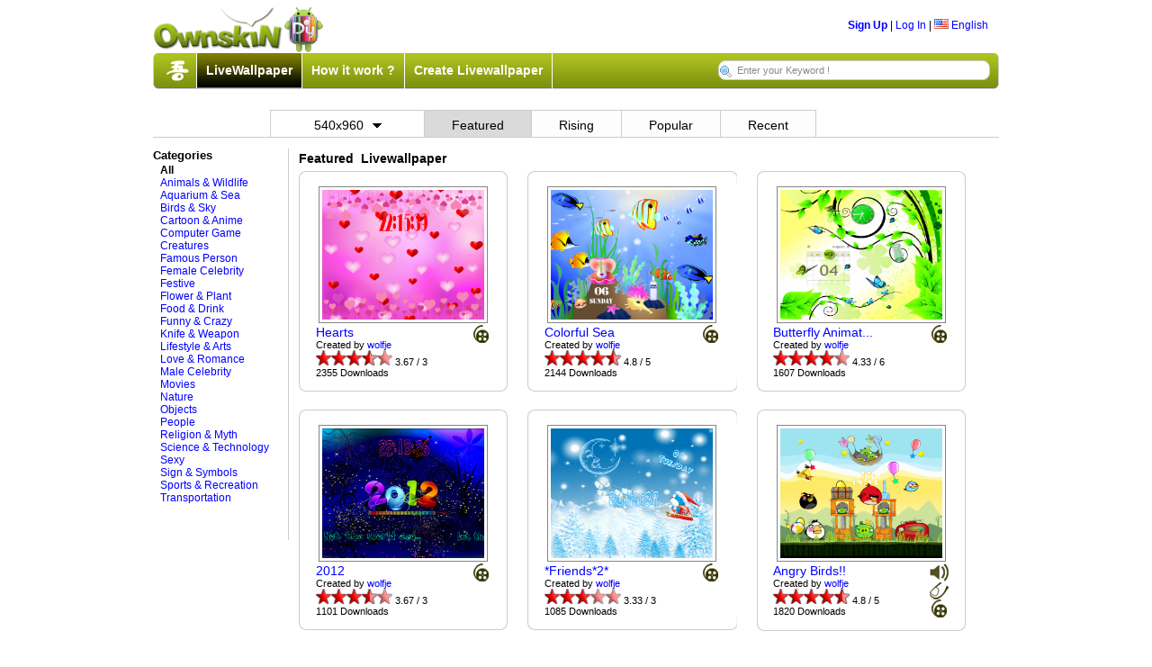

--- FILE ---
content_type: text/html;charset=UTF-8
request_url: http://android.ownskin.com/lwp_listing.jsp?r=6&l=ft&c=0&t=0
body_size: 35745
content:
<!DOCTYPE HTML PUBLIC "-//W3C//DTD HTML 4.01 Transitional//EN"
 "http://www.w3.org/TR/html4/loose.dtd">

<html><head>
<title>Ownskin - Android Live Wallpaper</title>
<meta http-equiv="Content-Type" content="text/html; charset=UTF-8">
<meta name="Description" content="Create your own mobile Live wallpaper, theme, wallpaper, flash with our free online mobile content creator. Supported phone include Nokia, SonyEricsson, Samsung, Apple Windows mobile, BlackBerry and Android."/>
<meta name="Keywords" content="free nokia theme, free download, nokia theme creator, animated theme, animation theme, sonyericsson theme, free sony ericsson theme, sonyericsson theme creator, theme maker, ownskin, Android Live Wallpaper, Blackberry Theme, Windows Theme, Mobile Flash creator."/>
<meta name="ROBOTS" content="index,follow"/>
<meta name="verify-v1" content="3/IMLfMRtSme8fMLjG4CWgu+eWswEzsG0rTtqdrbJIY=" />
<link rel="stylesheet" href="css/core_090310.css?20090606" type="text/css">
<link rel="stylesheet" href="css/classified.css" type="text/css">
<!--[if IE]>  <link rel="stylesheet" href="css/ie_2.css" type="text/css">  <![endif]-->
<!--[if lt IE 6]> <link rel="stylesheet" href="css/iequirks.css" type="text/css">  <![endif]-->

<script type="text/javascript" src="js/protoculous.js"></script>
<script type="text/javascript" src="js/shadowbox_os.js"></script>
<script type="text/javascript" src="js/j_081222.js?20090605"></script>
<script type="text/javascript" src="js/classified.js"></script>
<script type="text/javascript">	
	Event.observe(document, 'dom:loaded', function() {
		Shadowbox.init();
		os2 = new os2uibox({cancel: 'Cancel', ok: 'Ok', yes: 'Yes', no: 'No'});
		myBoxes = Array( new dropBox("login", "login-box", 1),
						new dropBox("lang", "lang-box", 0),
						new dropBox("account", "account-box", 0),
						new dropBox("resolution", "resolution-box", 0),
						new dropBox("guilde", "guilde-box", 1),
						new dropBox("tip", "tip-box", 1),
						new dropBox("time", "time-box", 0));
	
		osDC = new dropCtrls(myBoxes);
	
		tooltip.init();
		loadPageJS();
	});
	
	function loadPageJS() {} 
	function ajaxRecall() {
		tooltip.init ();
		Shadowbox.setup();
	}
	
	function submitenter(myfield,e){
		var keycode;
		if (window.event) keycode = window.event.keyCode;
		else if (e) keycode = e.which;
		else return true;
		
		if (keycode == 13){
		   myfield.form.submit();
		   return false;
		}else
		   return true;
	}

</script>
</head>

<body>
<div id="wrap">

<div style="width: 100%; position: relative; height: 95px; margin-bottom: 5px; ">
	<div style="width:100%; height:53px; position: relative; ">
		<div style="float:left;"><a href="http://www.ownskin.com"><img src="img/logo.png" class="border-none"></a></div>
		<div style="float:right; margin-top:15px; margin-right:12px;">
		
			<b><a href="signup_login?lwp=1">Sign Up</a></b> | 
					<a href="signup_login" id="login" onclick="return false">Log In</a> | 
			<a href="#" id="lang" onclick="return false;"><img src="img/flag/f0-US.gif" class="ico-flag" alt="US" /> English</a>
			
			<div id="login-box" class="popup-box">
					<h1>Log In</h1>
			
					<div class="content">
					<form method="post" action="signup_login">
					<input type="hidden" name="lwp" value="1" />
					<input type="hidden" name="current_form" value="loginForm" />
					<input type="hidden" name="next" value="/lwp_listing.jsp?r=6&l=ft&c=0&t=0" />
					<table>
						<tr>
						<th>User Name:</th>
						<td><input type="text" id="login-username" name="username"></td>
						</tr>
						
						<tr>
						<th>Password:</th>
						<td><input type="password" id="login-password" name="password"></td>
						</tr>
						
						<tr>
						<td>&nbsp;</td>
						<td><button type="submit">Log In</button></td>
						</tr>
					</table>
			
					</form>
					<p><b>Forget:</b>&nbsp;<a href="forgot?lwp=1&t=1">User Name</a> | <a href="forgot?lwp=1&t=2">Password</a></p>
					</div>
					</div>
			<div id="lang-box" class="popup-box">
			<div class="content">
			<img src="img/flag/f0-CN.gif" alt="CN" class="ico-flag" onclick="location.href='setlang.jsp?l=zh&n=%2Flwp_listing.jsp%3Fr%3D6%26l%3Dft%26c%3D0%26t%3D0'"> <a class='headerLink' href='setlang.jsp?l=zh&n=%2Flwp_listing.jsp%3Fr%3D6%26l%3Dft%26c%3D0%26t%3D0'>&#20013;&#25991;(&#31616;)</a> <!--By &#30334;&#30097;//--><br><img src="img/flag/f0-TW.gif" alt="TW" class="ico-flag" onclick="location.href='setlang.jsp?l=tw&n=%2Flwp_listing.jsp%3Fr%3D6%26l%3Dft%26c%3D0%26t%3D0'"> <a class='headerLink' href='setlang.jsp?l=tw&n=%2Flwp_listing.jsp%3Fr%3D6%26l%3Dft%26c%3D0%26t%3D0'>&#20013;&#25991;(&#32321;)</a> <!--By &#30334;&#30097;//--><br><img src="img/flag/f0-SA.gif" alt="SA" class="ico-flag" onclick="location.href='setlang.jsp?l=ar&n=%2Flwp_listing.jsp%3Fr%3D6%26l%3Dft%26c%3D0%26t%3D0'"> <a class='headerLink' href='setlang.jsp?l=ar&n=%2Flwp_listing.jsp%3Fr%3D6%26l%3Dft%26c%3D0%26t%3D0'>&#1575;&#1604;&#1593;&#1585;&#1576;&#1610;&#1607;</a> <!--By Saad//--><br><img src="img/flag/f0-JP.gif" alt="JP" class="ico-flag" onclick="location.href='setlang.jsp?l=jp&n=%2Flwp_listing.jsp%3Fr%3D6%26l%3Dft%26c%3D0%26t%3D0'"> <a class='headerLink' href='setlang.jsp?l=jp&n=%2Flwp_listing.jsp%3Fr%3D6%26l%3Dft%26c%3D0%26t%3D0'>&#26085;&#26412;&#35486;</a> <!--By &#20013;&#24029;&#31056;&#36628;//--><br><img src="img/flag/f0-PL.gif" alt="PL" class="ico-flag" onclick="location.href='setlang.jsp?l=pl&n=%2Flwp_listing.jsp%3Fr%3D6%26l%3Dft%26c%3D0%26t%3D0'"> <a class='headerLink' href='setlang.jsp?l=pl&n=%2Flwp_listing.jsp%3Fr%3D6%26l%3Dft%26c%3D0%26t%3D0'>J&#281;zyk polski</a> <!--By Sebastian//--><br><img src="img/flag/f0-TH.gif" alt="TH" class="ico-flag" onclick="location.href='setlang.jsp?l=th&n=%2Flwp_listing.jsp%3Fr%3D6%26l%3Dft%26c%3D0%26t%3D0'"> <a class='headerLink' href='setlang.jsp?l=th&n=%2Flwp_listing.jsp%3Fr%3D6%26l%3Dft%26c%3D0%26t%3D0'>&#3616;&#3634;&#3625;&#3634;&#3652;&#3607;&#3618;</a> <!--By Annie Lin//--><br><img src="img/flag/f0-IT.gif" alt="IT" class="ico-flag" onclick="location.href='setlang.jsp?l=it&n=%2Flwp_listing.jsp%3Fr%3D6%26l%3Dft%26c%3D0%26t%3D0'"> <a class='headerLink' href='setlang.jsp?l=it&n=%2Flwp_listing.jsp%3Fr%3D6%26l%3Dft%26c%3D0%26t%3D0'>Italiano</a> <!--By F.Salvatelli,F.Confuorto//--><br><img src="img/flag/f0-TR.gif" alt="TR" class="ico-flag" onclick="location.href='setlang.jsp?l=tr&n=%2Flwp_listing.jsp%3Fr%3D6%26l%3Dft%26c%3D0%26t%3D0'"> <a class='headerLink' href='setlang.jsp?l=tr&n=%2Flwp_listing.jsp%3Fr%3D6%26l%3Dft%26c%3D0%26t%3D0'>T&#252;rk&#231;e</a> <!--By Erhanersoz//--><br><img src="img/flag/f0-VN.gif" alt="VN" class="ico-flag" onclick="location.href='setlang.jsp?l=vi&n=%2Flwp_listing.jsp%3Fr%3D6%26l%3Dft%26c%3D0%26t%3D0'"> <a class='headerLink' href='setlang.jsp?l=vi&n=%2Flwp_listing.jsp%3Fr%3D6%26l%3Dft%26c%3D0%26t%3D0'>Vi&#7879;t Nam</a> <!--By Nguyen Trung Hieu//--><br><img src="img/flag/f0-RU.gif" alt="RU" class="ico-flag" onclick="location.href='setlang.jsp?l=ru&n=%2Flwp_listing.jsp%3Fr%3D6%26l%3Dft%26c%3D0%26t%3D0'"> <a class='headerLink' href='setlang.jsp?l=ru&n=%2Flwp_listing.jsp%3Fr%3D6%26l%3Dft%26c%3D0%26t%3D0'>&#1056;&#1091;&#1089;&#1089;&#1082;&#1080;&#1081;</a> <!--By Outsider//--><br><img src="img/flag/f0-ES.gif" alt="ES" class="ico-flag" onclick="location.href='setlang.jsp?l=es&n=%2Flwp_listing.jsp%3Fr%3D6%26l%3Dft%26c%3D0%26t%3D0'"> <a class='headerLink' href='setlang.jsp?l=es&n=%2Flwp_listing.jsp%3Fr%3D6%26l%3Dft%26c%3D0%26t%3D0'>Espa&#241;ol</a> <!--By Driuworld//--><br><img src="img/flag/f0-NL.gif" alt="NL" class="ico-flag" onclick="location.href='setlang.jsp?l=nl&n=%2Flwp_listing.jsp%3Fr%3D6%26l%3Dft%26c%3D0%26t%3D0'"> <a class='headerLink' href='setlang.jsp?l=nl&n=%2Flwp_listing.jsp%3Fr%3D6%26l%3Dft%26c%3D0%26t%3D0'>Nederlands</a> <!--By Catyes//--><br><img src="img/flag/f0-ID.gif" alt="ID" class="ico-flag" onclick="location.href='setlang.jsp?l=id&n=%2Flwp_listing.jsp%3Fr%3D6%26l%3Dft%26c%3D0%26t%3D0'"> <a class='headerLink' href='setlang.jsp?l=id&n=%2Flwp_listing.jsp%3Fr%3D6%26l%3Dft%26c%3D0%26t%3D0'>Indonesia</a> <!--By Yudi Afrianto//--><br><img src="img/flag/f0-FR.gif" alt="FR" class="ico-flag" onclick="location.href='setlang.jsp?l=fr&n=%2Flwp_listing.jsp%3Fr%3D6%26l%3Dft%26c%3D0%26t%3D0'"> <a class='headerLink' href='setlang.jsp?l=fr&n=%2Flwp_listing.jsp%3Fr%3D6%26l%3Dft%26c%3D0%26t%3D0'>Fran&#231;ais</a> <!--By Murielle//--><br><img src="img/flag/f0-IR.gif" alt="IR" class="ico-flag" onclick="location.href='setlang.jsp?l=fa&n=%2Flwp_listing.jsp%3Fr%3D6%26l%3Dft%26c%3D0%26t%3D0'"> <a class='headerLink' href='setlang.jsp?l=fa&n=%2Flwp_listing.jsp%3Fr%3D6%26l%3Dft%26c%3D0%26t%3D0'>&#1601;&#1575;&#1585;&#1587;&#1740;</a> <!--By //--><br><img src="img/flag/f0-DK.gif" alt="DK" class="ico-flag" onclick="location.href='setlang.jsp?l=dk&n=%2Flwp_listing.jsp%3Fr%3D6%26l%3Dft%26c%3D0%26t%3D0'"> <a class='headerLink' href='setlang.jsp?l=dk&n=%2Flwp_listing.jsp%3Fr%3D6%26l%3Dft%26c%3D0%26t%3D0'>Dansk</a> <!--By //--><br></div>
			</div>
		</div>
	</div>

	<div id="lwp-navbar">
		<div id="lwp-navbar-tabs">
			<div class="menuleft"></div>
			<div class="menumid">
			<img style="border-right: 1px solid #ffffff;" src="img/wu.png" class="wu">
			<div class="lwp-navtab lwp-active-tab">
				<a href="http://www.ownskin.com/livewallpaper" class="mid">LiveWallpaper</a>
				</div>
			<div class="lwp-navtab lwp-inactive-tab">
				<a href="lwp_tutorials.jsp" class="mid">How it work ?</a>
				</div>
			<div class="lwp-navtab lwp-inactive-tab">
				<a href="lwp_create_main.jsp" class="mid">Create Livewallpaper</a>
				</div>
			<form method="post" name="form" action="lwp_listing_search.jsp" accept-charset="UTF-8">
				<input type="hidden" name="l" value="ms" />
				<input type="hidden" name="r" value="6">
				<input type="text" name="kw" maxlength="60" id="lwp-searchField" value="Enter your Keyword !" onfocus="if(this.value=='Enter your Keyword !') this.value = '';" onblur="if(this.value=='')this.value='Enter your Keyword !';" onKeyPress="return submitenter(this,event)" />
			</form>
			
			</div>
			<div class="menuright"></div>
		</div>
	</div>
	
</div>

<div style="margin-bottom: 8px; padding-bottom: 8px; width: 100%; padding-left: 110px;">
	<div class="ad-728x90"><!-- Zone Tag : Ownskin Ownskin LeaderBoard -->
<script type="text/javascript">
innity_pub = "2838023a778dfaecdc212708f721b788";
innity_zone = "24165";
innity_country = "SG";
</script>
<script type="text/javascript" src="http://cdn.innity.com/network.js"></script>


</div>
</div>


	<div class="lwp-horbar">
	<h2 style="padding-left:130px;">
		<div id="resolution-box" class="resolution-popup-box" >
			<div class="content"><div class='lwp-ddtab'><a class='mid' id='resolution' href='/lwp_listing.jsp?r=0&l=ft&c=0&t=0'>All Resolution</a></div><br><div class='lwp-ddtab'><a class='mid' id='resolution' href='/lwp_listing.jsp?r=1&l=ft&c=0&t=0'>240x320</a></div><br><div class='lwp-ddtab'><a class='mid' id='resolution' href='/lwp_listing.jsp?r=2&l=ft&c=0&t=0'>240x400</a></div><br><div class='lwp-ddtab'><a class='mid' id='resolution' href='/lwp_listing.jsp?r=3&l=ft&c=0&t=0'>320x480</a></div><br><div class='lwp-ddtab'><a class='mid' id='resolution' href='/lwp_listing.jsp?r=4&l=ft&c=0&t=0'>480x800</a></div><br><div class='lwp-ddtab'><a class='mid' id='resolution' href='/lwp_listing.jsp?r=5&l=ft&c=0&t=0'>480x854</a></div><br><div class='lwp-ddtab'><a class='mid' id='resolution' href='/lwp_listing.jsp?r=7&l=ft&c=0&t=0'>600x1024</a></div><br><div class='lwp-ddtab'><a class='mid' id='resolution' href='/lwp_listing.jsp?r=8&l=ft&c=0&t=0'>800x1280</a></div><br><div class='lwp-ddtab'><a class='mid' id='resolution' href='/lwp_listing.jsp?r=9&l=ft&c=0&t=0'>720x1280</a></div><br></div>
		</div>
	
		
	      <div class="lwp-browsetab">
		       <a href="#" onclick="return false();" id="resolution" class="rsmid">540x960<img id="resolution" style="border:none; padding-left: 10px; padding-bottom: 2px;" src='img/dropdown.png' /></a>
	      </div>
		
		<div class="lwp-browsetab lwp-active-browsetab">
			<a href="lwp_listing.jsp?l=ft&c=0&r=6&t=0" class="mid">Featured</a>
			</div>
		<div class="lwp-browsetab lwp-inactive-browsetab">
			<a href="lwp_listing.jsp?l=hr&c=0&r=6&t=0" class="mid">Rising</a>
			</div>
		<div class="lwp-browsetab lwp-inactive-browsetab">
			<a href="lwp_listing.jsp?l=md&c=0&r=6&t=0" class="mid">Popular</a>
			</div>
		<div class="lwp-browsetab lwp-inactive-browsetab">
			<a href="lwp_listing.jsp?l=mr&c=0&r=6&t=0" class="mid">Recent</a>
			</div>
		</h2>
	</div>
	
     <div style="width: 930px;">
	<div class="lwp-listings-category">
	
	   <!-- <div id="time-box" class="time-popup-box" >
			<div class="content"><div class='lwp-timetab'><a class='mid' id='time' href='/lwp_listing.jsp?t=1&l=ft&c=0&r=6'>Today</a></div><br><div class='lwp-timetab'><a class='mid' id='time' href='/lwp_listing.jsp?t=7&l=ft&c=0&r=6'>This Week</a></div><br><div class='lwp-timetab'><a class='mid' id='time' href='/lwp_listing.jsp?t=30&l=ft&c=0&r=6'>This Month</a></div><br><div class='lwp-timetab'><a class='mid' id='time' href='/lwp_listing.jsp?t=365&l=ft&c=0&r=6'>This Year</a></div><br><div class='lwp-timetab'><a class='mid' id='time' href='/lwp_listing.jsp?t=3650&l=ft&c=0&r=6'>All Time</a></div><br></div>
		</div>
		 -->
		
		<h4>Categories</h4>
		<div class="content">
		<b>All</b><br /><a href="lwp_listing.jsp?c=1&l=ft&r=6&t=0">Animals & Wildlife</a><br /><a href="lwp_listing.jsp?c=2&l=ft&r=6&t=0">Aquarium & Sea</a><br /><a href="lwp_listing.jsp?c=4&l=ft&r=6&t=0">Birds & Sky</a><br /><a href="lwp_listing.jsp?c=19&l=ft&r=6&t=0">Cartoon & Anime</a><br /><a href="lwp_listing.jsp?c=24&l=ft&r=6&t=0">Computer Game</a><br /><a href="lwp_listing.jsp?c=5&l=ft&r=6&t=0">Creatures</a><br /><a href="lwp_listing.jsp?c=25&l=ft&r=6&t=0">Famous Person</a><br /><a href="lwp_listing.jsp?c=21&l=ft&r=6&t=0">Female Celebrity</a><br /><a href="lwp_listing.jsp?c=6&l=ft&r=6&t=0">Festive</a><br /><a href="lwp_listing.jsp?c=23&l=ft&r=6&t=0">Flower & Plant</a><br /><a href="lwp_listing.jsp?c=7&l=ft&r=6&t=0">Food & Drink</a><br /><a href="lwp_listing.jsp?c=20&l=ft&r=6&t=0">Funny & Crazy</a><br /><a href="lwp_listing.jsp?c=26&l=ft&r=6&t=0">Knife & Weapon</a><br /><a href="lwp_listing.jsp?c=8&l=ft&r=6&t=0">Lifestyle & Arts</a><br /><a href="lwp_listing.jsp?c=9&l=ft&r=6&t=0">Love & Romance</a><br /><a href="lwp_listing.jsp?c=22&l=ft&r=6&t=0">Male Celebrity</a><br /><a href="lwp_listing.jsp?c=10&l=ft&r=6&t=0">Movies</a><br /><a href="lwp_listing.jsp?c=11&l=ft&r=6&t=0">Nature</a><br /><a href="lwp_listing.jsp?c=12&l=ft&r=6&t=0">Objects</a><br /><a href="lwp_listing.jsp?c=13&l=ft&r=6&t=0">People</a><br /><a href="lwp_listing.jsp?c=14&l=ft&r=6&t=0">Religion & Myth</a><br /><a href="lwp_listing.jsp?c=15&l=ft&r=6&t=0">Science & Technology</a><br /><a href="lwp_listing.jsp?c=3&l=ft&r=6&t=0">Sexy</a><br /><a href="lwp_listing.jsp?c=16&l=ft&r=6&t=0">Sign & Symbols</a><br /><a href="lwp_listing.jsp?c=17&l=ft&r=6&t=0">Sports & Recreation</a><br /><a href="lwp_listing.jsp?c=18&l=ft&r=6&t=0">Transportation</a><br /></div>
	</div>
		
	<div class="lwp-listing-contents">
		<div class="ttlist-rows row"><ul>
	      <h2 style="text-align: left; margin-left:8px; margin-bottom: 6px;">
			   Featured
			   &nbsp;Livewallpaper</h2>
			<li>
				  	<div class="ttlist-wrapper rcbox">
						<div class="rcbox-top"><div></div></div>
						<div class="rcbox-content">
							<div class="clist-preview">
							<table><tr><td>
							<a href="http://android.ownskin.com/watch?k=01142ct6itsa&l=ft&c=0&r=6&t=0&p=1&box1=null&box2=null&box3=null&kw="><img style="border:1px solid #858585; padding:3px;" src="http://lwp1.ownskin.com/powerlwp/wallpaper/01/14/2c/t6/it/sa/preview4.png" width="180px" height="144px" /></a>
							</td></tr></table>
							</div>
							
							<div class="ttlist-info">
								<div class="ttlist-extra">
									<div style="float: left;">
									<a style="font-size: 14px;font-weight: normal;" href="http://android.ownskin.com/watch?k=01142ct6itsa&l=ft&c=0&r=6&t=0&p=1&box1=null&box2=null&box3=null&kw=">Hearts</a><br>
									Created by&nbsp;<a style="font-weight: normal;" href="lwp_home.jsp?u=wolfje">wolfje</a><br>
			
									<img class="rating" src="img/star.gif"><img class="rating" src="img/star.gif"><img class="rating" src="img/star.gif"><img class="rating" src="img/star_half.gif"><img class="rating" src="img/star_bg.gif">&nbsp;3.67 / 3<br>
									2355&nbsp;Downloads</div>

									<div style="float: right;">				
									<img style="float: right;" src="img/lwpanimation.png"/><br></div>
								</div>
							</div>	
						</div>
						<div class="rcbox-bottom"><div></div></div>
					</div>
				  </li><li>
				  	<div class="ttlist-wrapper rcbox">
						<div class="rcbox-top"><div></div></div>
						<div class="rcbox-content">
							<div class="clist-preview">
							<table><tr><td>
							<a href="http://android.ownskin.com/watch?k=0175opaaaydc&l=ft&c=0&r=6&t=0&p=1&box1=null&box2=null&box3=null&kw="><img style="border:1px solid #858585; padding:3px;" src="http://lwp1.ownskin.com/powerlwp/wallpaper/01/75/op/aa/ay/dc/preview4.png" width="180px" height="144px" /></a>
							</td></tr></table>
							</div>
							
							<div class="ttlist-info">
								<div class="ttlist-extra">
									<div style="float: left;">
									<a style="font-size: 14px;font-weight: normal;" href="http://android.ownskin.com/watch?k=0175opaaaydc&l=ft&c=0&r=6&t=0&p=1&box1=null&box2=null&box3=null&kw=">Colorful Sea</a><br>
									Created by&nbsp;<a style="font-weight: normal;" href="lwp_home.jsp?u=wolfje">wolfje</a><br>
			
									<img class="rating" src="img/star.gif"><img class="rating" src="img/star.gif"><img class="rating" src="img/star.gif"><img class="rating" src="img/star.gif"><img class="rating" src="img/star_half.gif">&nbsp;4.8 / 5<br>
									2144&nbsp;Downloads</div>

									<div style="float: right;">				
									<img style="float: right;" src="img/lwpanimation.png"/><br></div>
								</div>
							</div>	
						</div>
						<div class="rcbox-bottom"><div></div></div>
					</div>
				  </li><li>
				  	<div class="ttlist-wrapper rcbox">
						<div class="rcbox-top"><div></div></div>
						<div class="rcbox-content">
							<div class="clist-preview">
							<table><tr><td>
							<a href="http://android.ownskin.com/watch?k=01v714g4w3sq&l=ft&c=0&r=6&t=0&p=1&box1=null&box2=null&box3=null&kw="><img style="border:1px solid #858585; padding:3px;" src="http://lwp1.ownskin.com/powerlwp/wallpaper/01/v7/14/g4/w3/sq/preview4.png" width="180px" height="144px" /></a>
							</td></tr></table>
							</div>
							
							<div class="ttlist-info">
								<div class="ttlist-extra">
									<div style="float: left;">
									<a style="font-size: 14px;font-weight: normal;" href="http://android.ownskin.com/watch?k=01v714g4w3sq&l=ft&c=0&r=6&t=0&p=1&box1=null&box2=null&box3=null&kw=">Butterfly Animat...</a><br>
									Created by&nbsp;<a style="font-weight: normal;" href="lwp_home.jsp?u=wolfje">wolfje</a><br>
			
									<img class="rating" src="img/star.gif"><img class="rating" src="img/star.gif"><img class="rating" src="img/star.gif"><img class="rating" src="img/star.gif"><img class="rating" src="img/star_bg.gif">&nbsp;4.33 / 6<br>
									1607&nbsp;Downloads</div>

									<div style="float: right;">				
									<img style="float: right;" src="img/lwpanimation.png"/><br></div>
								</div>
							</div>	
						</div>
						<div class="rcbox-bottom"><div></div></div>
					</div>
				  </li></ul></div><div class="ttlist-rows row"><ul><li>
				  	<div class="ttlist-wrapper rcbox">
						<div class="rcbox-top"><div></div></div>
						<div class="rcbox-content">
							<div class="clist-preview">
							<table><tr><td>
							<a href="http://android.ownskin.com/watch?k=017sloimnb22&l=ft&c=0&r=6&t=0&p=1&box1=null&box2=null&box3=null&kw="><img style="border:1px solid #858585; padding:3px;" src="http://lwp1.ownskin.com/powerlwp/wallpaper/01/7s/lo/im/nb/22/preview4.png" width="180px" height="144px" /></a>
							</td></tr></table>
							</div>
							
							<div class="ttlist-info">
								<div class="ttlist-extra">
									<div style="float: left;">
									<a style="font-size: 14px;font-weight: normal;" href="http://android.ownskin.com/watch?k=017sloimnb22&l=ft&c=0&r=6&t=0&p=1&box1=null&box2=null&box3=null&kw=">2012</a><br>
									Created by&nbsp;<a style="font-weight: normal;" href="lwp_home.jsp?u=wolfje">wolfje</a><br>
			
									<img class="rating" src="img/star.gif"><img class="rating" src="img/star.gif"><img class="rating" src="img/star.gif"><img class="rating" src="img/star_half.gif"><img class="rating" src="img/star_bg.gif">&nbsp;3.67 / 3<br>
									1101&nbsp;Downloads</div>

									<div style="float: right;">				
									<img style="float: right;" src="img/lwpanimation.png"/><br></div>
								</div>
							</div>	
						</div>
						<div class="rcbox-bottom"><div></div></div>
					</div>
				  </li><li>
				  	<div class="ttlist-wrapper rcbox">
						<div class="rcbox-top"><div></div></div>
						<div class="rcbox-content">
							<div class="clist-preview">
							<table><tr><td>
							<a href="http://android.ownskin.com/watch?k=01z3sfye4567&l=ft&c=0&r=6&t=0&p=1&box1=null&box2=null&box3=null&kw="><img style="border:1px solid #858585; padding:3px;" src="http://lwp1.ownskin.com/powerlwp/wallpaper/01/z3/sf/ye/45/67/preview4.png" width="180px" height="144px" /></a>
							</td></tr></table>
							</div>
							
							<div class="ttlist-info">
								<div class="ttlist-extra">
									<div style="float: left;">
									<a style="font-size: 14px;font-weight: normal;" href="http://android.ownskin.com/watch?k=01z3sfye4567&l=ft&c=0&r=6&t=0&p=1&box1=null&box2=null&box3=null&kw=">*Friends*2*</a><br>
									Created by&nbsp;<a style="font-weight: normal;" href="lwp_home.jsp?u=wolfje">wolfje</a><br>
			
									<img class="rating" src="img/star.gif"><img class="rating" src="img/star.gif"><img class="rating" src="img/star.gif"><img class="rating" src="img/star_bg.gif"><img class="rating" src="img/star_bg.gif">&nbsp;3.33 / 3<br>
									1085&nbsp;Downloads</div>

									<div style="float: right;">				
									<img style="float: right;" src="img/lwpanimation.png"/><br></div>
								</div>
							</div>	
						</div>
						<div class="rcbox-bottom"><div></div></div>
					</div>
				  </li><li>
				  	<div class="ttlist-wrapper rcbox">
						<div class="rcbox-top"><div></div></div>
						<div class="rcbox-content">
							<div class="clist-preview">
							<table><tr><td>
							<a href="http://android.ownskin.com/watch?k=0105m9rnprza&l=ft&c=0&r=6&t=0&p=1&box1=null&box2=null&box3=null&kw="><img style="border:1px solid #858585; padding:3px;" src="http://lwp1.ownskin.com/powerlwp/wallpaper/01/05/m9/rn/pr/za/preview4.png" width="180px" height="144px" /></a>
							</td></tr></table>
							</div>
							
							<div class="ttlist-info">
								<div class="ttlist-extra">
									<div style="float: left;">
									<a style="font-size: 14px;font-weight: normal;" href="http://android.ownskin.com/watch?k=0105m9rnprza&l=ft&c=0&r=6&t=0&p=1&box1=null&box2=null&box3=null&kw=">Angry Birds!!</a><br>
									Created by&nbsp;<a style="font-weight: normal;" href="lwp_home.jsp?u=wolfje">wolfje</a><br>
			
									<img class="rating" src="img/star.gif"><img class="rating" src="img/star.gif"><img class="rating" src="img/star.gif"><img class="rating" src="img/star.gif"><img class="rating" src="img/star_half.gif">&nbsp;4.8 / 5<br>
									1820&nbsp;Downloads</div>

									<div style="float: right;">				
									<img style="float: right;" src="img/lwpsound.png"/><br><img style="float: right;" src="img/lwptouch.png"/><br><img style="float: right;" src="img/lwpanimation.png"/><br></div>
								</div>
							</div>	
						</div>
						<div class="rcbox-bottom"><div></div></div>
					</div>
				  </li></ul></div><div class="ttlist-rows row"><ul><li>
				  	<div class="ttlist-wrapper rcbox">
						<div class="rcbox-top"><div></div></div>
						<div class="rcbox-content">
							<div class="clist-preview">
							<table><tr><td>
							<a href="http://android.ownskin.com/watch?k=01ke2m5ur3ta&l=ft&c=0&r=6&t=0&p=1&box1=null&box2=null&box3=null&kw="><img style="border:1px solid #858585; padding:3px;" src="http://lwp1.ownskin.com/powerlwp/wallpaper/01/ke/2m/5u/r3/ta/preview4.png" width="180px" height="144px" /></a>
							</td></tr></table>
							</div>
							
							<div class="ttlist-info">
								<div class="ttlist-extra">
									<div style="float: left;">
									<a style="font-size: 14px;font-weight: normal;" href="http://android.ownskin.com/watch?k=01ke2m5ur3ta&l=ft&c=0&r=6&t=0&p=1&box1=null&box2=null&box3=null&kw=">Kitty,s Snowange...</a><br>
									Created by&nbsp;<a style="font-weight: normal;" href="lwp_home.jsp?u=wolfje">wolfje</a><br>
			
									<img class="rating" src="img/star.gif"><img class="rating" src="img/star.gif"><img class="rating" src="img/star.gif"><img class="rating" src="img/star.gif"><img class="rating" src="img/star_bg.gif">&nbsp;4.0 / 1<br>
									723&nbsp;Downloads</div>

									<div style="float: right;">				
									<img style="float: right;" src="img/lwpanimation.png"/><br></div>
								</div>
							</div>	
						</div>
						<div class="rcbox-bottom"><div></div></div>
					</div>
				  </li><li>
				  	<div class="ttlist-wrapper rcbox">
						<div class="rcbox-top"><div></div></div>
						<div class="rcbox-content">
							<div class="clist-preview">
							<table><tr><td>
							<a href="http://android.ownskin.com/watch?k=015m8rif4ngg&l=ft&c=0&r=6&t=0&p=1&box1=null&box2=null&box3=null&kw="><img style="border:1px solid #858585; padding:3px;" src="http://lwp1.ownskin.com/powerlwp/wallpaper/01/5m/8r/if/4n/gg/preview4.png" width="180px" height="144px" /></a>
							</td></tr></table>
							</div>
							
							<div class="ttlist-info">
								<div class="ttlist-extra">
									<div style="float: left;">
									<a style="font-size: 14px;font-weight: normal;" href="http://android.ownskin.com/watch?k=015m8rif4ngg&l=ft&c=0&r=6&t=0&p=1&box1=null&box2=null&box3=null&kw=">Halloween night</a><br>
									Created by&nbsp;<a style="font-weight: normal;" href="lwp_home.jsp?u=wolfje">wolfje</a><br>
			
									<img class="rating" src="img/star.gif"><img class="rating" src="img/star.gif"><img class="rating" src="img/star.gif"><img class="rating" src="img/star.gif"><img class="rating" src="img/star.gif">&nbsp;5.0 / 1<br>
									1937&nbsp;Downloads</div>

									<div style="float: right;">				
									<img style="float: right;" src="img/lwpanimation.png"/><br></div>
								</div>
							</div>	
						</div>
						<div class="rcbox-bottom"><div></div></div>
					</div>
				  </li><li>
				  	<div class="ttlist-wrapper rcbox">
						<div class="rcbox-top"><div></div></div>
						<div class="rcbox-content">
							<div class="clist-preview">
							<table><tr><td>
							<a href="http://android.ownskin.com/watch?k=01sumf2vntgm&l=ft&c=0&r=6&t=0&p=1&box1=null&box2=null&box3=null&kw="><img style="border:1px solid #858585; padding:3px;" src="http://lwp1.ownskin.com/powerlwp/wallpaper/01/su/mf/2v/nt/gm/preview4.png" width="180px" height="144px" /></a>
							</td></tr></table>
							</div>
							
							<div class="ttlist-info">
								<div class="ttlist-extra">
									<div style="float: left;">
									<a style="font-size: 14px;font-weight: normal;" href="http://android.ownskin.com/watch?k=01sumf2vntgm&l=ft&c=0&r=6&t=0&p=1&box1=null&box2=null&box3=null&kw=">Aquarium 3d</a><br>
									Created by&nbsp;<a style="font-weight: normal;" href="lwp_home.jsp?u=wolfje">wolfje</a><br>
			
									<img class="rating" src="img/star.gif"><img class="rating" src="img/star.gif"><img class="rating" src="img/star.gif"><img class="rating" src="img/star_half.gif"><img class="rating" src="img/star_bg.gif">&nbsp;3.5 / 2<br>
									2427&nbsp;Downloads</div>

									<div style="float: right;">				
									<img style="float: right;" src="img/lwptouch.png"/><br><img style="float: right;" src="img/lwpanimation.png"/><br></div>
								</div>
							</div>	
						</div>
						<div class="rcbox-bottom"><div></div></div>
					</div>
				  </li></ul></div><div class="ttlist-rows row"><ul><li>
				  	<div class="ttlist-wrapper rcbox">
						<div class="rcbox-top"><div></div></div>
						<div class="rcbox-content">
							<div class="clist-preview">
							<table><tr><td>
							<a href="http://android.ownskin.com/watch?k=01v82ds9hsbv&l=ft&c=0&r=6&t=0&p=1&box1=null&box2=null&box3=null&kw="><img style="border:1px solid #858585; padding:3px;" src="http://lwp1.ownskin.com/powerlwp/wallpaper/01/v8/2d/s9/hs/bv/preview4.png" width="180px" height="144px" /></a>
							</td></tr></table>
							</div>
							
							<div class="ttlist-info">
								<div class="ttlist-extra">
									<div style="float: left;">
									<a style="font-size: 14px;font-weight: normal;" href="http://android.ownskin.com/watch?k=01v82ds9hsbv&l=ft&c=0&r=6&t=0&p=1&box1=null&box2=null&box3=null&kw=">Animated Cute Pe...</a><br>
									Created by&nbsp;<a style="font-weight: normal;" href="lwp_home.jsp?u=worldsbestbillybob">worldsbe...</a><br>
			
									<img class="rating" src="img/star.gif"><img class="rating" src="img/star.gif"><img class="rating" src="img/star.gif"><img class="rating" src="img/star.gif"><img class="rating" src="img/star.gif">&nbsp;5.0 / 2<br>
									1621&nbsp;Downloads</div>

									<div style="float: right;">				
									<img style="float: right;" src="img/lwptouch.png"/><br><img style="float: right;" src="img/lwpanimation.png"/><br></div>
								</div>
							</div>	
						</div>
						<div class="rcbox-bottom"><div></div></div>
					</div>
				  </li><li>
				  	<div class="ttlist-wrapper rcbox">
						<div class="rcbox-top"><div></div></div>
						<div class="rcbox-content">
							<div class="clist-preview">
							<table><tr><td>
							<a href="http://android.ownskin.com/watch?k=014vyktd077y&l=ft&c=0&r=6&t=0&p=1&box1=null&box2=null&box3=null&kw="><img style="border:1px solid #858585; padding:3px;" src="http://lwp1.ownskin.com/powerlwp/wallpaper/01/4v/yk/td/07/7y/preview4.png" width="180px" height="144px" /></a>
							</td></tr></table>
							</div>
							
							<div class="ttlist-info">
								<div class="ttlist-extra">
									<div style="float: left;">
									<a style="font-size: 14px;font-weight: normal;" href="http://android.ownskin.com/watch?k=014vyktd077y&l=ft&c=0&r=6&t=0&p=1&box1=null&box2=null&box3=null&kw=">full moon/stars</a><br>
									Created by&nbsp;<a style="font-weight: normal;" href="lwp_home.jsp?u=battyluna">battylun...</a><br>
			
									<img class="rating" src="img/star.gif"><img class="rating" src="img/star.gif"><img class="rating" src="img/star.gif"><img class="rating" src="img/star_half.gif"><img class="rating" src="img/star_bg.gif">&nbsp;3.67 / 6<br>
									4142&nbsp;Downloads</div>

									<div style="float: right;">				
									<img style="float: right;" src="img/lwpanimation.png"/><br></div>
								</div>
							</div>	
						</div>
						<div class="rcbox-bottom"><div></div></div>
					</div>
				  </li><li>
				  	<div class="ttlist-wrapper rcbox">
						<div class="rcbox-top"><div></div></div>
						<div class="rcbox-content">
							<div class="clist-preview">
							<table><tr><td>
							<a href="http://android.ownskin.com/watch?k=0100jy91w178&l=ft&c=0&r=6&t=0&p=1&box1=null&box2=null&box3=null&kw="><img style="border:1px solid #858585; padding:3px;" src="http://lwp1.ownskin.com/powerlwp/wallpaper/01/00/jy/91/w1/78/preview4.png" width="180px" height="144px" /></a>
							</td></tr></table>
							</div>
							
							<div class="ttlist-info">
								<div class="ttlist-extra">
									<div style="float: left;">
									<a style="font-size: 14px;font-weight: normal;" href="http://android.ownskin.com/watch?k=0100jy91w178&l=ft&c=0&r=6&t=0&p=1&box1=null&box2=null&box3=null&kw=">3D Aquarium</a><br>
									Created by&nbsp;<a style="font-weight: normal;" href="lwp_home.jsp?u=frans84">frans84</a><br>
			
									<img class="rating" src="img/star.gif"><img class="rating" src="img/star.gif"><img class="rating" src="img/star_half.gif"><img class="rating" src="img/star_bg.gif"><img class="rating" src="img/star_bg.gif">&nbsp;2.75 / 4<br>
									5019&nbsp;Downloads</div>

									<div style="float: right;">				
									<img style="float: right;" src="img/lwpanimation.png"/><br></div>
								</div>
							</div>	
						</div>
						<div class="rcbox-bottom"><div></div></div>
					</div>
				  </li></ul></div>
		
			<div class="g-pages">
				Browse Pages:1&nbsp;</div>
			</div>
	</div>
	
	<br />
<div id="footer-content">
	
	<div align="left" style="float: left; padding-bottom: 6px; padding-top: 20px;">
	 <form action="http://android.ownskin.com/gsearch.oss" id="cse-search-box">
		     <div>	
		        <input type="hidden" name="cx" value="partner-pub-2748956279064443:lnjkss-n93v" />
		        <input type="hidden" name="cof" value="FORID:10" />
		        <input type="hidden" name="ie" value="UTF-8" />
		        <input type="text" name="q" size="31" />
		        <input type="submit" name="sa" value="Search" />
		     </div>
		   </form>
		   <script type="text/javascript" src="http://www.google.com/coop/cse/brand?form=cse-search-box&amp;lang=en"></script>
	  </div>
	
	<p style="border-bottom:1px solid #CCC; padding-bottom: 6px; padding-top: 30px;" align="right">
	  <a href="dmca_policy.jsp">Copyright Infringement Notification</a>&nbsp;&nbsp;|&nbsp;&nbsp;
	  <a href="contact?lwp=1">Contact Us</a>&nbsp;&nbsp;|&nbsp;&nbsp;
	  <a href="http://livewallpaper.wordpress.com" target="osenforum">Press</a>&nbsp;&nbsp;|&nbsp;&nbsp;
	  <a href="terms?lwp=1">Terms of Use</a>&nbsp;&nbsp;|&nbsp;&nbsp;
	  <a href="privacy?lwp=1">Privacy Policy</a> 		
	</p>
	
	<div id="lwp-footbar">
		<a href="http://www.miibeian.gov.cn" target="_blank">&#27818;ICP&#22791;06061508&#21495;</a>
		Copyright &#169; 2006 OwnSkin.com&nbsp;&nbsp;&nbsp;&nbsp;
	</div>
</div>
<br />
<!-- Start of Google Code -->
<script type="text/javascript">
var gaJsHost = (("https:" == document.location.protocol) ? "https://ssl." : "http://www.");
document.write(unescape("%3Cscript src='" + gaJsHost + "google-analytics.com/ga.js' type='text/javascript'%3E%3C/script%3E"));
</script>
<script type="text/javascript">
var pageTracker = _gat._getTracker("UA-682680-1");
pageTracker._initData();
pageTracker._trackPageview();
</script>
<!-- End of Google Code -->
<!-- Start of StatCounter Code for Default Guide -->
<script type="text/javascript">
var sc_project=7435817; 
var sc_invisible=1; 
var sc_security="5f0f1e1b"; 
</script>
<script type="text/javascript"
src="http://www.statcounter.com/counter/counter.js"></script>
<noscript><div class="statcounter"><a title="tumblr visit
counter" href="http://statcounter.com/tumblr/"
target="_blank"><img class="statcounter"
src="http://c.statcounter.com/7435817/0/5f0f1e1b/1/"
alt="tumblr visit counter"></a></div></noscript>
<!-- End of StatCounter Code for Default Guide -->
</body>
</html></div>



